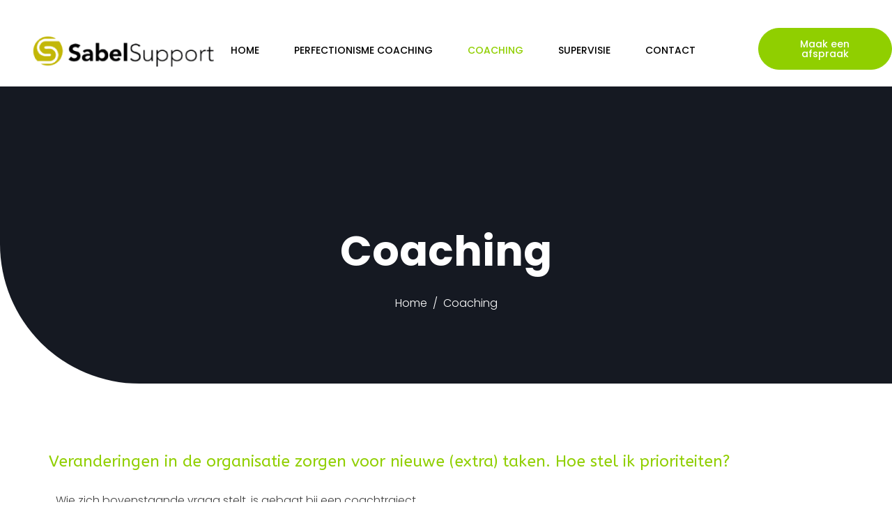

--- FILE ---
content_type: text/css
request_url: https://www.sabelsupport.nl/wp-content/uploads/elementor/css/post-85.css?ver=1666545551
body_size: 643
content:
.elementor-85 .elementor-element.elementor-element-90a5375 .elementor-repeater-item-4ad1b3c.jet-parallax-section__layout .jet-parallax-section__image{background-size:auto;}.elementor-85 .elementor-element.elementor-element-56b9ddc{text-align:center;}.elementor-85 .elementor-element.elementor-element-56b9ddc > .elementor-widget-container{padding:0px 0px 10px 0px;}.elementor-85 .elementor-element.elementor-element-000a00e .breadcrumb{justify-content:center;}.elementor-85 .elementor-element.elementor-element-000a00e #breadcrumbs{justify-content:center;}.elementor-85 .elementor-element.elementor-element-000a00e, .elementor-85 .elementor-element.elementor-element-000a00e .breadcrumb-item.active span, .elementor-85 .elementor-element.elementor-element-000a00e span.current-item{color:#FFFFFF;}.elementor-85 .elementor-element.elementor-element-000a00e .raven-breadcrumbs-yoast .breadcrumb_last{color:#FFFFFF;}.elementor-85 .elementor-element.elementor-element-000a00e .raven-breadcrumbs-navxt span.current-item{color:#FFFFFF;}.elementor-85 .elementor-element.elementor-element-000a00e .breadcrumb-item + .breadcrumb-item::before{color:#FFFFFF;}.elementor-85 .elementor-element.elementor-element-000a00e .raven-breadcrumbs-yoast #breadcrumbs{color:#FFFFFF;}.elementor-85 .elementor-element.elementor-element-000a00e .raven-breadcrumbs-navxt .breadcrumb{color:#FFFFFF;}.elementor-85 .elementor-element.elementor-element-000a00e a, .elementor-85 .elementor-element.elementor-element-000a00e a *{color:#FFFFFF;}.elementor-85 .elementor-element.elementor-element-000a00e a:hover, .elementor-85 .elementor-element.elementor-element-000a00e a:hover *{color:#90CF00;}.elementor-85 .elementor-element.elementor-element-000a00e > .elementor-widget-container{padding:0px 0px 0px 0px;}.elementor-85 .elementor-element.elementor-element-90a5375 > .elementor-background-overlay{background-color:#10141D;opacity:0.98;transition:background 0.3s, border-radius 0.3s, opacity 0.3s;}.elementor-85 .elementor-element.elementor-element-90a5375, .elementor-85 .elementor-element.elementor-element-90a5375 > .elementor-background-overlay{border-radius:0px 0px 0px 200px;}.elementor-85 .elementor-element.elementor-element-90a5375{transition:background 0.3s, border 0.3s, border-radius 0.3s, box-shadow 0.3s;padding:330px 0px 100px 0px;}.elementor-85 .elementor-element.elementor-element-24503ce .elementor-repeater-item-86fa454.jet-parallax-section__layout .jet-parallax-section__image{background-size:auto;}.elementor-85 .elementor-element.elementor-element-f005894 .elementor-heading-title{color:#90CF00;font-family:"ABeeZee", Sans-serif;font-size:23px;font-weight:400;}.elementor-85 .elementor-element.elementor-element-f005894 > .elementor-widget-container{padding:0px 0px 20px 0px;}.elementor-85 .elementor-element.elementor-element-24503ce{padding:100px 0px 0px 0px;}.elementor-bc-flex-widget .elementor-85 .elementor-element.elementor-element-e217a20.elementor-column .elementor-widget-wrap{align-items:center;}.elementor-85 .elementor-element.elementor-element-e217a20.elementor-column.elementor-element[data-element_type="column"] > .elementor-widget-wrap.elementor-element-populated{align-content:center;align-items:center;}.elementor-85 .elementor-element.elementor-element-647ad6b{padding:0px 0px 100px 0px;}.elementor-85 .elementor-element.elementor-element-410c5ca{text-align:left;}.elementor-85 .elementor-element.elementor-element-410c5ca img{width:70%;}@media(max-width:1024px){.elementor-85 .elementor-element.elementor-element-90a5375, .elementor-85 .elementor-element.elementor-element-90a5375 > .elementor-background-overlay{border-radius:0px 0px 0px 100px;}.elementor-85 .elementor-element.elementor-element-90a5375{padding:200px 30px 100px 30px;}.elementor-85 .elementor-element.elementor-element-24503ce{padding:100px 30px 100px 30px;}}@media(max-width:767px){.elementor-85 .elementor-element.elementor-element-90a5375, .elementor-85 .elementor-element.elementor-element-90a5375 > .elementor-background-overlay{border-radius:0px 0px 0px 100px;}.elementor-85 .elementor-element.elementor-element-90a5375{padding:150px 30px 100px 30px;}}/* Start JX Custom Fonts CSS *//* End JX Custom Fonts CSS */
/* Start JX Custom Fonts CSS *//* End JX Custom Fonts CSS */

--- FILE ---
content_type: text/css
request_url: https://www.sabelsupport.nl/wp-content/uploads/elementor/css/post-142.css?ver=1666701488
body_size: 1115
content:
.elementor-142 .elementor-element.elementor-element-5d14949 > .elementor-container{max-width:1380px;}.elementor-142 .elementor-element.elementor-element-5d14949 .elementor-repeater-item-9bd37a2.jet-parallax-section__layout .jet-parallax-section__image{background-size:auto;}.elementor-bc-flex-widget .elementor-142 .elementor-element.elementor-element-48239b5.elementor-column .elementor-widget-wrap{align-items:center;}.elementor-142 .elementor-element.elementor-element-48239b5.elementor-column.elementor-element[data-element_type="column"] > .elementor-widget-wrap.elementor-element-populated{align-content:center;align-items:center;}.elementor-142 .elementor-element.elementor-element-48239b5 > .elementor-element-populated{padding:0px 0px 0px 40px;}.elementor-bc-flex-widget .elementor-142 .elementor-element.elementor-element-429c00a.elementor-column .elementor-widget-wrap{align-items:center;}.elementor-142 .elementor-element.elementor-element-429c00a.elementor-column.elementor-element[data-element_type="column"] > .elementor-widget-wrap.elementor-element-populated{align-content:center;align-items:center;}.elementor-142 .elementor-element.elementor-element-e0f681f .raven-nav-menu-main .raven-nav-menu > li > a.raven-menu-item{font-size:14px;font-weight:500;text-transform:uppercase;padding:0px 0px 0px 0px;color:#000000;}.elementor-142 .elementor-element.elementor-element-e0f681f .raven-nav-menu-horizontal .raven-nav-menu > li:not(:last-child){margin-right:50px;}.elementor-142 .elementor-element.elementor-element-e0f681f .raven-nav-menu-vertical .raven-nav-menu > li:not(:last-child){margin-bottom:50px;}.elementor-142 .elementor-element.elementor-element-e0f681f .raven-nav-menu-main .raven-nav-menu > li:not(.current-menu-parent):not(.current-menu-ancestor) > a.raven-menu-item:hover:not(.raven-menu-item-active), .elementor-142 .elementor-element.elementor-element-e0f681f .raven-nav-menu-main .raven-nav-menu > li:not(.current-menu-parent):not(.current-menu-ancestor) > a.highlighted:not(.raven-menu-item-active){color:#90CF00;}.elementor-142 .elementor-element.elementor-element-e0f681f .raven-nav-menu-main .raven-nav-menu > li > a.raven-menu-item-active, .elementor-142 .elementor-element.elementor-element-e0f681f .raven-nav-menu-main .raven-nav-menu > li.current-menu-parent > a, .elementor-142 .elementor-element.elementor-element-e0f681f .raven-nav-menu-main .raven-nav-menu > li.current-menu-ancestor > a{color:#90CF00;}.elementor-142 .elementor-element.elementor-element-e0f681f .raven-nav-menu-main .raven-submenu > li:not(:last-child){border-bottom-width:1px;}.elementor-142 .elementor-element.elementor-element-e0f681f .raven-nav-menu-mobile .raven-nav-menu li > a{font-weight:500;text-transform:uppercase;padding:8px 32px 8px 32px;color:#FFFFFF;}.elementor-142 .elementor-element.elementor-element-e0f681f .raven-nav-menu-toggle{text-align:center;}.elementor-142 .elementor-element.elementor-element-e0f681f .raven-nav-menu-mobile{background-color:#90CF00;}.elementor-142 .elementor-element.elementor-element-e0f681f > .elementor-widget-container{padding:0px 90px 0px 0px;}.elementor-142 .elementor-element.elementor-element-3c1f0c4 a.raven-button{width:192px;height:60px;border-color:#90CF00;border-radius:30px 30px 30px 30px;}.elementor-142 .elementor-element.elementor-element-3c1f0c4 .raven-button{width:192px;height:60px;border-color:#90CF00;border-radius:30px 30px 30px 30px;}.elementor-142 .elementor-element.elementor-element-3c1f0c4 a.raven-button .button-text{color:#FFFFFF;}.elementor-142 .elementor-element.elementor-element-3c1f0c4 .raven-button .button-text{color:#FFFFFF;}.elementor-142 .elementor-element.elementor-element-3c1f0c4 .raven-button-icon{color:#FFFFFF;}.elementor-142 .elementor-element.elementor-element-3c1f0c4 .raven-button-icon i{color:#FFFFFF;}.elementor-142 .elementor-element.elementor-element-3c1f0c4 .raven-button-icon svg{fill:#FFFFFF;}.elementor-142 .elementor-element.elementor-element-3c1f0c4 a.raven-button, .elementor-142 .elementor-element.elementor-element-3c1f0c4 .raven-button, .elementor-142 .elementor-element.elementor-element-3c1f0c4 .raven-button-widget-normal-effect-blink:after{background-color:#90CF00;background-image:none;}.elementor-142 .elementor-element.elementor-element-3c1f0c4 a.raven-button:not(:hover), .elementor-142 .elementor-element.elementor-element-3c1f0c4 .raven-button:not(:hover){border-style:solid;border-width:1px 1px 1px 1px;}.elementor-142 .elementor-element.elementor-element-3c1f0c4 .raven-button:not(:hover).raven-button-widget-normal-effect-shockwave:after{border-radius:30px 30px 30px 30px;}.elementor-142 .elementor-element.elementor-element-3c1f0c4 .raven-button:not(:hover).raven-button-widget-normal-effect-shockwave:before{border-radius:30px 30px 30px 30px;}.elementor-142 .elementor-element.elementor-element-3c1f0c4 a.raven-button:hover .button-text{color:var( --e-global-color-386af6e );}.elementor-142 .elementor-element.elementor-element-3c1f0c4 .raven-button:hover .button-text{color:var( --e-global-color-386af6e );}.elementor-142 .elementor-element.elementor-element-3c1f0c4 a.raven-button:hover .raven-button-icon{color:var( --e-global-color-386af6e );}.elementor-142 .elementor-element.elementor-element-3c1f0c4 .raven-button:hover .raven-button-icon{color:var( --e-global-color-386af6e );}.elementor-142 .elementor-element.elementor-element-3c1f0c4 a.raven-button:hover .raven-button-icon i{color:var( --e-global-color-386af6e );}.elementor-142 .elementor-element.elementor-element-3c1f0c4 .raven-button:hover .raven-button-icon i{color:var( --e-global-color-386af6e );}.elementor-142 .elementor-element.elementor-element-3c1f0c4 a.raven-button:hover .raven-button-icon svg{fill:var( --e-global-color-386af6e );}.elementor-142 .elementor-element.elementor-element-3c1f0c4 .raven-button:hover .raven-button-icon svg{fill:var( --e-global-color-386af6e );}.elementor-142 .elementor-element.elementor-element-3c1f0c4 a.raven-button:hover .button-subtext{color:var( --e-global-color-386af6e );}.elementor-142 .elementor-element.elementor-element-3c1f0c4 .raven-button:hover .button-subtext{color:var( --e-global-color-386af6e );}.elementor-142 .elementor-element.elementor-element-3c1f0c4 a.raven-button:hover, .elementor-142 .elementor-element.elementor-element-3c1f0c4 .raven-button:hover{background-color:#FFFFFF;background-image:none;border-style:solid;}.elementor-142 .elementor-element.elementor-element-3c1f0c4 a.raven-button:hover{border-color:var( --e-global-color-386af6e );}.elementor-142 .elementor-element.elementor-element-3c1f0c4 .raven-button:hover{border-color:var( --e-global-color-386af6e );}.elementor-142 .elementor-element.elementor-element-3c1f0c4 a.raven-button .button-text, .elementor-142 .elementor-element.elementor-element-3c1f0c4 .raven-button .button-text{font-size:14px;font-weight:500;}.elementor-142 .elementor-element.elementor-element-3c1f0c4 > .elementor-widget-container{margin:0px 0px 0px 0px;padding:0px 0px 0px 0px;}.elementor-142 .elementor-element.elementor-element-5d14949:not(.elementor-motion-effects-element-type-background), .elementor-142 .elementor-element.elementor-element-5d14949 > .elementor-motion-effects-container > .elementor-motion-effects-layer{background-color:#FFFFFF;}.elementor-142 .elementor-element.elementor-element-5d14949 > .elementor-background-overlay{opacity:0.98;transition:background 0.3s, border-radius 0.3s, opacity 0.3s;}.elementor-142 .elementor-element.elementor-element-5d14949{transition:background 0.3s, border 0.3s, border-radius 0.3s, box-shadow 0.3s;padding:40px 0px 20px 0px;}@media(max-width:1024px){.elementor-142 .elementor-element.elementor-element-48239b5 > .elementor-element-populated{padding:0px 0px 0px 0px;}.elementor-142 .elementor-element.elementor-element-e0f681f:not(.raven-nav-menu-stretch) .raven-nav-menu-mobile{margin-top:34px;}.elementor-142 .elementor-element.elementor-element-e0f681f.raven-nav-menu-stretch .raven-nav-menu-mobile{top:auto !important;margin-top:34px;}.elementor-142 .elementor-element.elementor-element-e0f681f .raven-nav-menu-toggle-button{color:#000000;}.elementor-142 .elementor-element.elementor-element-e0f681f .raven-nav-menu-toggle-button svg{fill:#000000;}.elementor-142 .elementor-element.elementor-element-e0f681f .hamburger-inner, .elementor-142 .elementor-element.elementor-element-e0f681f .hamburger-inner::after, .elementor-142 .elementor-element.elementor-element-e0f681f .hamburger-inner::before{background-color:#000000;}.elementor-142 .elementor-element.elementor-element-e0f681f > .elementor-widget-container{padding:0px 30px 0px 0px;}.elementor-142 .elementor-element.elementor-element-5d14949{padding:30px 30px 20px 30px;}}@media(min-width:768px){.elementor-142 .elementor-element.elementor-element-48239b5{width:24.394%;}.elementor-142 .elementor-element.elementor-element-429c00a{width:75.606%;}}@media(max-width:1024px) and (min-width:768px){.elementor-142 .elementor-element.elementor-element-48239b5{width:40%;}.elementor-142 .elementor-element.elementor-element-429c00a{width:60%;}}@media(max-width:767px){.elementor-142 .elementor-element.elementor-element-48239b5{width:50%;}.elementor-142 .elementor-element.elementor-element-429c00a{width:50%;}.elementor-142 .elementor-element.elementor-element-e0f681f:not(.raven-nav-menu-stretch) .raven-nav-menu-mobile{margin-top:20px;}.elementor-142 .elementor-element.elementor-element-e0f681f.raven-nav-menu-stretch .raven-nav-menu-mobile{top:auto !important;margin-top:20px;}.elementor-142 .elementor-element.elementor-element-e0f681f > .elementor-widget-container{padding:0px 0px 0px 0px;}}

--- FILE ---
content_type: text/css
request_url: https://www.sabelsupport.nl/wp-content/uploads/elementor/css/post-155.css?ver=1666545191
body_size: 1074
content:
.elementor-155 .elementor-element.elementor-element-1b6bc7b > .elementor-container{max-width:1380px;}.elementor-155 .elementor-element.elementor-element-1b6bc7b .elementor-repeater-item-9bd37a2.jet-parallax-section__layout .jet-parallax-section__image{background-size:auto;}.elementor-bc-flex-widget .elementor-155 .elementor-element.elementor-element-0b97c37.elementor-column .elementor-widget-wrap{align-items:center;}.elementor-155 .elementor-element.elementor-element-0b97c37.elementor-column.elementor-element[data-element_type="column"] > .elementor-widget-wrap.elementor-element-populated{align-content:center;align-items:center;}.elementor-155 .elementor-element.elementor-element-0b97c37 > .elementor-element-populated{padding:0px 0px 0px 40px;}.elementor-bc-flex-widget .elementor-155 .elementor-element.elementor-element-faef50c.elementor-column .elementor-widget-wrap{align-items:center;}.elementor-155 .elementor-element.elementor-element-faef50c.elementor-column.elementor-element[data-element_type="column"] > .elementor-widget-wrap.elementor-element-populated{align-content:center;align-items:center;}.elementor-155 .elementor-element.elementor-element-89e995c .raven-nav-menu-main .raven-nav-menu > li > a.raven-menu-item{font-size:14px;font-weight:500;text-transform:uppercase;padding:0px 0px 0px 0px;color:#FFFFFF;}.elementor-155 .elementor-element.elementor-element-89e995c .raven-nav-menu-horizontal .raven-nav-menu > li:not(:last-child){margin-right:50px;}.elementor-155 .elementor-element.elementor-element-89e995c .raven-nav-menu-vertical .raven-nav-menu > li:not(:last-child){margin-bottom:50px;}.elementor-155 .elementor-element.elementor-element-89e995c .raven-nav-menu-main .raven-nav-menu > li:not(.current-menu-parent):not(.current-menu-ancestor) > a.raven-menu-item:hover:not(.raven-menu-item-active), .elementor-155 .elementor-element.elementor-element-89e995c .raven-nav-menu-main .raven-nav-menu > li:not(.current-menu-parent):not(.current-menu-ancestor) > a.highlighted:not(.raven-menu-item-active){color:#90CF00;}.elementor-155 .elementor-element.elementor-element-89e995c .raven-nav-menu-main .raven-nav-menu > li > a.raven-menu-item-active, .elementor-155 .elementor-element.elementor-element-89e995c .raven-nav-menu-main .raven-nav-menu > li.current-menu-parent > a, .elementor-155 .elementor-element.elementor-element-89e995c .raven-nav-menu-main .raven-nav-menu > li.current-menu-ancestor > a{color:#90CF00;}.elementor-155 .elementor-element.elementor-element-89e995c .raven-nav-menu-main .raven-submenu > li:not(:last-child){border-bottom-width:1px;}.elementor-155 .elementor-element.elementor-element-89e995c .raven-nav-menu-mobile .raven-nav-menu li > a{font-weight:500;text-transform:uppercase;padding:8px 32px 8px 32px;color:#FFFFFF;}.elementor-155 .elementor-element.elementor-element-89e995c .raven-nav-menu-toggle{text-align:center;}.elementor-155 .elementor-element.elementor-element-89e995c .raven-nav-menu-mobile{background-color:#61CE70;}.elementor-155 .elementor-element.elementor-element-89e995c > .elementor-widget-container{padding:0px 90px 0px 0px;}.elementor-155 .elementor-element.elementor-element-cc58c97 a.raven-button{width:192px;height:60px;border-color:#90CF00;border-radius:30px 30px 30px 30px;}.elementor-155 .elementor-element.elementor-element-cc58c97 .raven-button{width:192px;height:60px;border-color:#90CF00;border-radius:30px 30px 30px 30px;}.elementor-155 .elementor-element.elementor-element-cc58c97 a.raven-button .button-text{color:#FFFFFF;}.elementor-155 .elementor-element.elementor-element-cc58c97 .raven-button .button-text{color:#FFFFFF;}.elementor-155 .elementor-element.elementor-element-cc58c97 .raven-button-icon{color:#FFFFFF;}.elementor-155 .elementor-element.elementor-element-cc58c97 .raven-button-icon i{color:#FFFFFF;}.elementor-155 .elementor-element.elementor-element-cc58c97 .raven-button-icon svg{fill:#FFFFFF;}.elementor-155 .elementor-element.elementor-element-cc58c97 a.raven-button, .elementor-155 .elementor-element.elementor-element-cc58c97 .raven-button, .elementor-155 .elementor-element.elementor-element-cc58c97 .raven-button-widget-normal-effect-blink:after{background-color:#90CF00;background-image:none;}.elementor-155 .elementor-element.elementor-element-cc58c97 a.raven-button:not(:hover), .elementor-155 .elementor-element.elementor-element-cc58c97 .raven-button:not(:hover){border-style:solid;border-width:1px 1px 1px 1px;}.elementor-155 .elementor-element.elementor-element-cc58c97 .raven-button:not(:hover).raven-button-widget-normal-effect-shockwave:after{border-radius:30px 30px 30px 30px;}.elementor-155 .elementor-element.elementor-element-cc58c97 .raven-button:not(:hover).raven-button-widget-normal-effect-shockwave:before{border-radius:30px 30px 30px 30px;}.elementor-155 .elementor-element.elementor-element-cc58c97 a.raven-button:hover .button-text{color:var( --e-global-color-386af6e );}.elementor-155 .elementor-element.elementor-element-cc58c97 .raven-button:hover .button-text{color:var( --e-global-color-386af6e );}.elementor-155 .elementor-element.elementor-element-cc58c97 a.raven-button:hover .raven-button-icon{color:var( --e-global-color-386af6e );}.elementor-155 .elementor-element.elementor-element-cc58c97 .raven-button:hover .raven-button-icon{color:var( --e-global-color-386af6e );}.elementor-155 .elementor-element.elementor-element-cc58c97 a.raven-button:hover .raven-button-icon i{color:var( --e-global-color-386af6e );}.elementor-155 .elementor-element.elementor-element-cc58c97 .raven-button:hover .raven-button-icon i{color:var( --e-global-color-386af6e );}.elementor-155 .elementor-element.elementor-element-cc58c97 a.raven-button:hover .raven-button-icon svg{fill:var( --e-global-color-386af6e );}.elementor-155 .elementor-element.elementor-element-cc58c97 .raven-button:hover .raven-button-icon svg{fill:var( --e-global-color-386af6e );}.elementor-155 .elementor-element.elementor-element-cc58c97 a.raven-button:hover, .elementor-155 .elementor-element.elementor-element-cc58c97 .raven-button:hover{background-color:#FFFFFF;background-image:none;}.elementor-155 .elementor-element.elementor-element-cc58c97 a.raven-button .button-text, .elementor-155 .elementor-element.elementor-element-cc58c97 .raven-button .button-text{font-size:14px;font-weight:500;}.elementor-155 .elementor-element.elementor-element-cc58c97 > .elementor-widget-container{margin:0px 0px 0px 0px;padding:0px 0px 0px 0px;}.elementor-155 .elementor-element.elementor-element-1b6bc7b > .elementor-background-overlay{background-color:#1C2803;opacity:0.98;transition:background 0.3s, border-radius 0.3s, opacity 0.3s;}.elementor-155 .elementor-element.elementor-element-1b6bc7b{transition:background 0.3s, border 0.3s, border-radius 0.3s, box-shadow 0.3s;padding:20px 0px 20px 0px;}@media(max-width:1024px){.elementor-155 .elementor-element.elementor-element-87cb6ef img{width:26%;}.elementor-155 .elementor-element.elementor-element-89e995c:not(.raven-nav-menu-stretch) .raven-nav-menu-mobile{margin-top:34px;}.elementor-155 .elementor-element.elementor-element-89e995c.raven-nav-menu-stretch .raven-nav-menu-mobile{top:auto !important;margin-top:34px;}.elementor-155 .elementor-element.elementor-element-89e995c .raven-nav-menu-toggle-button{color:#FFFFFF;}.elementor-155 .elementor-element.elementor-element-89e995c .raven-nav-menu-toggle-button svg{fill:#FFFFFF;}.elementor-155 .elementor-element.elementor-element-89e995c .hamburger-inner, .elementor-155 .elementor-element.elementor-element-89e995c .hamburger-inner::after, .elementor-155 .elementor-element.elementor-element-89e995c .hamburger-inner::before{background-color:#FFFFFF;}.elementor-155 .elementor-element.elementor-element-89e995c > .elementor-widget-container{padding:0px 30px 0px 0px;}.elementor-155 .elementor-element.elementor-element-1b6bc7b{padding:30px 30px 20px 30px;}}@media(min-width:768px){.elementor-155 .elementor-element.elementor-element-0b97c37{width:9.218%;}.elementor-155 .elementor-element.elementor-element-faef50c{width:90.782%;}}@media(max-width:1024px) and (min-width:768px){.elementor-155 .elementor-element.elementor-element-0b97c37{width:40%;}.elementor-155 .elementor-element.elementor-element-faef50c{width:60%;}}@media(max-width:767px){.elementor-155 .elementor-element.elementor-element-0b97c37{width:50%;}.elementor-155 .elementor-element.elementor-element-faef50c{width:50%;}.elementor-155 .elementor-element.elementor-element-89e995c:not(.raven-nav-menu-stretch) .raven-nav-menu-mobile{margin-top:20px;}.elementor-155 .elementor-element.elementor-element-89e995c.raven-nav-menu-stretch .raven-nav-menu-mobile{top:auto !important;margin-top:20px;}.elementor-155 .elementor-element.elementor-element-89e995c > .elementor-widget-container{padding:0px 0px 0px 0px;}}

--- FILE ---
content_type: text/css
request_url: https://www.sabelsupport.nl/wp-content/uploads/elementor/css/post-160.css?ver=1666701488
body_size: 1065
content:
.elementor-160 .elementor-element.elementor-element-26ed977 .elementor-repeater-item-b335505.jet-parallax-section__layout .jet-parallax-section__image{background-size:auto;}.elementor-160 .elementor-element.elementor-element-9d372c2 img{width:6%;}.elementor-160 .elementor-element.elementor-element-9d372c2 > .elementor-widget-container{margin:0px 0px 0px 0px;padding:0px 0px 0px 0px;}.elementor-160 .elementor-element.elementor-element-4353a0c{text-align:center;}.elementor-160 .elementor-element.elementor-element-4353a0c .elementor-heading-title{color:#FFFFFF;font-family:"Arial", Sans-serif;font-weight:normal;-webkit-text-stroke-color:#000;stroke:#000;}.elementor-160 .elementor-element.elementor-element-4353a0c > .elementor-widget-container{margin:-18px 0px 0px 0px;}.elementor-160 .elementor-element.elementor-element-bc2768a .elementor-icon-list-items:not(.elementor-inline-items) .elementor-icon-list-item:not(:last-child){padding-bottom:calc(50px/2);}.elementor-160 .elementor-element.elementor-element-bc2768a .elementor-icon-list-items:not(.elementor-inline-items) .elementor-icon-list-item:not(:first-child){margin-top:calc(50px/2);}.elementor-160 .elementor-element.elementor-element-bc2768a .elementor-icon-list-items.elementor-inline-items .elementor-icon-list-item{margin-right:calc(50px/2);margin-left:calc(50px/2);}.elementor-160 .elementor-element.elementor-element-bc2768a .elementor-icon-list-items.elementor-inline-items{margin-right:calc(-50px/2);margin-left:calc(-50px/2);}body.rtl .elementor-160 .elementor-element.elementor-element-bc2768a .elementor-icon-list-items.elementor-inline-items .elementor-icon-list-item:after{left:calc(-50px/2);}body:not(.rtl) .elementor-160 .elementor-element.elementor-element-bc2768a .elementor-icon-list-items.elementor-inline-items .elementor-icon-list-item:after{right:calc(-50px/2);}.elementor-160 .elementor-element.elementor-element-bc2768a{--e-icon-list-icon-size:14px;}.elementor-160 .elementor-element.elementor-element-bc2768a .elementor-icon-list-text{color:#FFFFFF;}.elementor-160 .elementor-element.elementor-element-bc2768a .elementor-icon-list-item:hover .elementor-icon-list-text{color:#90CF00;}.elementor-160 .elementor-element.elementor-element-bc2768a .elementor-icon-list-item > .elementor-icon-list-text, .elementor-160 .elementor-element.elementor-element-bc2768a .elementor-icon-list-item > a{font-size:14px;font-weight:500;text-transform:uppercase;}.elementor-160 .elementor-element.elementor-element-bc2768a > .elementor-widget-container{padding:0px 0px 35px 0px;}.elementor-160 .elementor-element.elementor-element-26ed977 > .elementor-background-overlay{background-color:#1C2803;opacity:0.98;transition:background 0.3s, border-radius 0.3s, opacity 0.3s;}.elementor-160 .elementor-element.elementor-element-26ed977, .elementor-160 .elementor-element.elementor-element-26ed977 > .elementor-background-overlay{border-radius:100px 100px 0px 0px;}.elementor-160 .elementor-element.elementor-element-26ed977{transition:background 0.3s, border 0.3s, border-radius 0.3s, box-shadow 0.3s;padding:050px 0px 0px 0px;}.elementor-160 .elementor-element.elementor-element-07d8d54:not(.elementor-motion-effects-element-type-background), .elementor-160 .elementor-element.elementor-element-07d8d54 > .elementor-motion-effects-container > .elementor-motion-effects-layer{background-color:#1C2803;}.elementor-160 .elementor-element.elementor-element-07d8d54{transition:background 0.3s, border 0.3s, border-radius 0.3s, box-shadow 0.3s;margin-top:-25px;margin-bottom:0px;}.elementor-160 .elementor-element.elementor-element-07d8d54 > .elementor-background-overlay{transition:background 0.3s, border-radius 0.3s, opacity 0.3s;}.elementor-bc-flex-widget .elementor-160 .elementor-element.elementor-element-3df36a6.elementor-column .elementor-widget-wrap{align-items:flex-start;}.elementor-160 .elementor-element.elementor-element-3df36a6.elementor-column.elementor-element[data-element_type="column"] > .elementor-widget-wrap.elementor-element-populated{align-content:flex-start;align-items:flex-start;}.elementor-160 .elementor-element.elementor-element-1f01813 img{width:30%;}.elementor-160 .elementor-element.elementor-element-8381e1f{--grid-template-columns:repeat(0, auto);--icon-size:29px;--grid-column-gap:10px;--grid-row-gap:0px;}.elementor-160 .elementor-element.elementor-element-8381e1f .elementor-widget-container{text-align:center;}.elementor-160 .elementor-element.elementor-element-8381e1f .elementor-social-icon{background-color:rgba(2, 1, 1, 0);--icon-padding:1em;border-style:solid;border-width:0px 0px 0px 0px;border-color:#EBF4FF;}.elementor-160 .elementor-element.elementor-element-8381e1f .elementor-social-icon i{color:#FAFAFA;}.elementor-160 .elementor-element.elementor-element-8381e1f .elementor-social-icon svg{fill:#FAFAFA;}.elementor-160 .elementor-element.elementor-element-8381e1f .elementor-social-icon:hover{background-color:#0C63BD;}.elementor-160 .elementor-element.elementor-element-8381e1f .elementor-social-icon:hover i{color:#FFFFFF;}.elementor-160 .elementor-element.elementor-element-8381e1f .elementor-social-icon:hover svg{fill:#FFFFFF;}.elementor-bc-flex-widget .elementor-160 .elementor-element.elementor-element-68647dd.elementor-column .elementor-widget-wrap{align-items:center;}.elementor-160 .elementor-element.elementor-element-68647dd.elementor-column.elementor-element[data-element_type="column"] > .elementor-widget-wrap.elementor-element-populated{align-content:center;align-items:center;}.elementor-160 .elementor-element.elementor-element-68647dd.elementor-column > .elementor-widget-wrap{justify-content:flex-start;}.elementor-160 .elementor-element.elementor-element-1de166b img{width:39%;}.elementor-160 .elementor-element.elementor-element-d0b82cb:not(.elementor-motion-effects-element-type-background), .elementor-160 .elementor-element.elementor-element-d0b82cb > .elementor-motion-effects-container > .elementor-motion-effects-layer{background-color:#1C2803;}.elementor-160 .elementor-element.elementor-element-d0b82cb{transition:background 0.3s, border 0.3s, border-radius 0.3s, box-shadow 0.3s;margin-top:-26px;margin-bottom:0px;}.elementor-160 .elementor-element.elementor-element-d0b82cb > .elementor-background-overlay{transition:background 0.3s, border-radius 0.3s, opacity 0.3s;}.elementor-160 .elementor-element.elementor-element-e60aca3{text-align:center;color:#4E661C;font-size:15px;}@media(max-width:1024px){.elementor-160 .elementor-element.elementor-element-26ed977, .elementor-160 .elementor-element.elementor-element-26ed977 > .elementor-background-overlay{border-radius:50px 50px 0px 0px;}.elementor-160 .elementor-element.elementor-element-26ed977{padding:100px 30px 100px 30px;}}@media(max-width:767px){.elementor-160 .elementor-element.elementor-element-9d372c2 img{width:14%;}.elementor-160 .elementor-element.elementor-element-26ed977{padding:50px 50px 0px 50px;}.elementor-160 .elementor-element.elementor-element-1de166b > .elementor-widget-container{padding:0px 0px 16px 0px;}}/* Start JX Custom Fonts CSS *//* End JX Custom Fonts CSS */
/* Start JX Custom Fonts CSS *//* End JX Custom Fonts CSS */